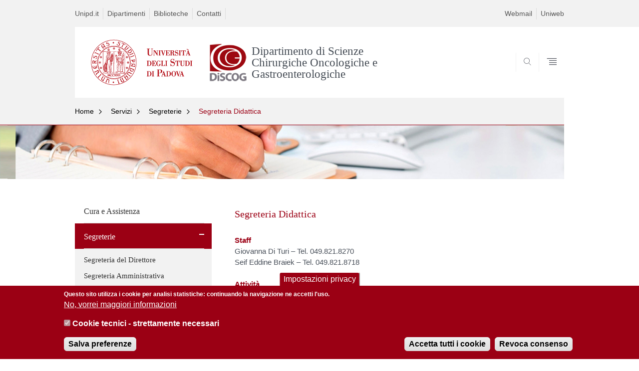

--- FILE ---
content_type: text/html; charset=utf-8
request_url: https://www.discog.unipd.it/servizi/segreterie/segreteria-didattica
body_size: 8633
content:


                                                                                                      <!DOCTYPE html PUBLIC "-//W3C//DTD XHTML+ARIA 1.0//EN" "http://www.w3.org/MarkUp/DTD/xhtml-aria-1.dtd">
<!--[if IE 7 ]>    <html xmlns="http://www.w3.org/1999/xhtml" class="nojs" lang="it" > <![endif]-->
<!--[if IE 8 ]>    <html xmlns="http://www.w3.org/1999/xhtml" class="nojs" lang="it" > <![endif]-->
<!--[if (gte IE 9)|!(IE)]><!-->
<html xmlns="http://www.w3.org/1999/xhtml" xml:lang="it" lang="it" >
<!--<![endif]-->

  <head>
    <meta http-equiv="content-type" content="text/html; charset=UTF-8" />
        <meta name="backend" content="172" />
  <title>Segreteria Didattica | Dipartimento di Scienze Chirurgiche Oncologiche e Gastroenterologiche | Università di Padova</title>

 <meta name="description" content="UniPD" />
 <meta name="author" content="Università di Padova" />
 <meta content="width=device-width, initial-scale=1.0" name="viewport" />
 <meta name="format-detection" content="telephone=no" />
<style type="text/css" media="all">
@import url("https://www.discog.unipd.it/modules/system/system.base.css?t9b8bt");
@import url("https://www.discog.unipd.it/modules/system/system.menus.css?t9b8bt");
@import url("https://www.discog.unipd.it/modules/system/system.messages.css?t9b8bt");
@import url("https://www.discog.unipd.it/modules/system/system.theme.css?t9b8bt");
</style>
<style type="text/css" media="all">
@import url("https://www.discog.unipd.it/sites/all/modules/contrib/date/date_api/date.css?t9b8bt");
@import url("https://www.discog.unipd.it/sites/all/modules/contrib/date/date_popup/themes/datepicker.1.7.css?t9b8bt");
@import url("https://www.discog.unipd.it/modules/field/theme/field.css?t9b8bt");
@import url("https://www.discog.unipd.it/modules/node/node.css?t9b8bt");
@import url("https://www.discog.unipd.it/modules/poll/poll.css?t9b8bt");
@import url("https://www.discog.unipd.it/modules/search/search.css?t9b8bt");
@import url("https://www.discog.unipd.it/modules/user/user.css?t9b8bt");
@import url("https://www.discog.unipd.it/sites/all/modules/contrib/views/css/views.css?t9b8bt");
</style>
<style type="text/css" media="all">
@import url("https://www.discog.unipd.it/sites/all/modules/contrib/ctools/css/ctools.css?t9b8bt");
@import url("https://www.discog.unipd.it/sites/all/modules/contrib/panels/css/panels.css?t9b8bt");
@import url("https://www.discog.unipd.it/sites/all/modules/custom/unipd_panels/plugins/layouts/homepage/fogliaSemplice.css?t9b8bt");
@import url("https://www.discog.unipd.it/sites/all/modules/contrib/eu_cookie_compliance/css/eu_cookie_compliance.css?t9b8bt");
@import url("https://www.discog.unipd.it/sites/discog.unipd.it/files/ctools/css/187bb0d817bbd14f35d2870471294958.css?t9b8bt");
</style>
<style type="text/css" media="all">
@import url("https://www.discog.unipd.it/sites/all/themes/unipd_2017/css/style_prototipo.css?t9b8bt");
@import url("https://www.discog.unipd.it/sites/all/themes/unipd/SpryAssets/SpryValidationCheckbox.css?t9b8bt");
@import url("https://www.discog.unipd.it/sites/all/themes/unipd/SpryAssets/SpryValidationTextField.css?t9b8bt");
@import url("https://www.discog.unipd.it/sites/all/themes/unipd_2017/css/style.css?t9b8bt");
</style>
    <!-- carousel -->
    <link rel="stylesheet" href="/sites/all/themes/unipd_2017/css/slick.css"/>
    <!-- Add the new slick-theme.css if you want the default styling -->
    <link rel="stylesheet" href="/sites/all/themes/unipd_2017/css/slick-theme.css"/>

    <!--link href="https://fonts.googleapis.com/css?family=Oswald" rel="stylesheet" /-->
	<link rel="stylesheet" href="/sites/all/themes/unipd_2017/fonts/oswald.css" type="text/css" charset="utf-8" />

<meta http-equiv="Content-Type" content="text/html; charset=utf-8" />
<link rel="shortcut icon" href="https://www.discog.unipd.it/sites/all/themes/unipd_2017/favicon.ico" type="image/vnd.microsoft.icon" />
<meta name="description" content="StaffGiovanna Di Turi – Tel. 049.821.8270Seif Eddine Braiek – Tel. 049.821.8718Attività" />
<meta name="generator" content="Drupal 7 (https://www.drupal.org)" />
<link rel="canonical" href="https://www.discog.unipd.it/servizi/segreterie/segreteria-didattica" />
<link rel="shortlink" href="https://www.discog.unipd.it/node/2238" />
<meta property="og:site_name" content="discog.unipd.it" />
<meta property="og:type" content="article" />
<meta property="og:url" content="https://www.discog.unipd.it/servizi/segreterie/segreteria-didattica" />
<meta property="og:title" content="Segreteria Didattica" />
<meta property="og:description" content="StaffGiovanna Di Turi – Tel. 049.821.8270Seif Eddine Braiek – Tel. 049.821.8718Attività" />
<meta property="og:updated_time" content="2025-02-24T14:52:42+01:00" />
<meta property="article:published_time" content="2018-08-07T10:11:13+02:00" />
<meta property="article:modified_time" content="2025-02-24T14:52:42+01:00" />

    <script type="text/javascript" src="/sites/all/themes/unipd_2017/js/jquery-1.7.1.min.js"></script>
    <script type="text/javascript" src="https://www.discog.unipd.it/sites/all/modules/contrib/jquery_update/replace/jquery/1.7/jquery.min.js?v=1.7.2"></script>
<script type="text/javascript" src="https://www.discog.unipd.it/misc/jquery-extend-3.4.0.js?v=1.7.2"></script>
<script type="text/javascript" src="https://www.discog.unipd.it/misc/jquery-html-prefilter-3.5.0-backport.js?v=1.7.2"></script>
<script type="text/javascript" src="https://www.discog.unipd.it/misc/jquery.once.js?v=1.2"></script>
<script type="text/javascript" src="https://www.discog.unipd.it/misc/drupal.js?t9b8bt"></script>
<script type="text/javascript" src="https://www.discog.unipd.it/sites/all/modules/contrib/eu_cookie_compliance/js/jquery.cookie-1.4.1.min.js?v=1.4.1"></script>
<script type="text/javascript" src="https://www.discog.unipd.it/sites/all/modules/contrib/admin_menu/admin_devel/admin_devel.js?t9b8bt"></script>
<script type="text/javascript" src="https://www.discog.unipd.it/sites/all/modules/contrib/custom_search/js/custom_search.js?t9b8bt"></script>
<script type="text/javascript">
<!--//--><![CDATA[//><!--
jQuery.extend(Drupal.settings, {"basePath":"\/","pathPrefix":"","ajaxPageState":{"theme":"unipd_2017","theme_token":"9tmCCOjar9VoPEAkEcUgeOIJ9RItP8caGcQ6fsyLmLA","css":{"modules\/system\/system.base.css":1,"modules\/system\/system.menus.css":1,"modules\/system\/system.messages.css":1,"modules\/system\/system.theme.css":1,"sites\/all\/modules\/contrib\/date\/date_api\/date.css":1,"sites\/all\/modules\/contrib\/date\/date_popup\/themes\/datepicker.1.7.css":1,"modules\/field\/theme\/field.css":1,"modules\/node\/node.css":1,"modules\/poll\/poll.css":1,"modules\/search\/search.css":1,"modules\/user\/user.css":1,"sites\/all\/modules\/contrib\/views\/css\/views.css":1,"sites\/all\/modules\/contrib\/ctools\/css\/ctools.css":1,"sites\/all\/modules\/contrib\/panels\/css\/panels.css":1,"sites\/all\/modules\/custom\/unipd_panels\/plugins\/layouts\/homepage\/fogliaSemplice.css":1,"sites\/all\/modules\/contrib\/eu_cookie_compliance\/css\/eu_cookie_compliance.css":1,"public:\/\/ctools\/css\/187bb0d817bbd14f35d2870471294958.css":1,"sites\/all\/themes\/unipd_2017\/css\/headerfooter.css":1,"sites\/all\/themes\/unipd_2017\/css\/cuprum.css":1,"sites\/all\/themes\/unipd_2017\/css\/calendar.css":1,"sites\/all\/themes\/unipd_2017\/css\/style_prototipo.css":1,"sites\/all\/themes\/unipd\/SpryAssets\/SpryValidationCheckbox.css":1,"sites\/all\/themes\/unipd\/SpryAssets\/SpryValidationTextField.css":1,"sites\/all\/themes\/unipd_2017\/css\/style.css":1,"sites\/all\/themes\/unipd_2017\/css\/tabs.css":1,"sites\/all\/themes\/unipd_2017\/css\/handheld.css":1},"js":{"sites\/all\/modules\/contrib\/jquery_update\/replace\/jquery\/1.7\/jquery.min.js":1,"misc\/jquery-extend-3.4.0.js":1,"misc\/jquery-html-prefilter-3.5.0-backport.js":1,"misc\/jquery.once.js":1,"misc\/drupal.js":1,"sites\/all\/modules\/contrib\/eu_cookie_compliance\/js\/jquery.cookie-1.4.1.min.js":1,"sites\/all\/modules\/contrib\/admin_menu\/admin_devel\/admin_devel.js":1,"sites\/all\/modules\/contrib\/custom_search\/js\/custom_search.js":1,"0":1,"sites\/all\/modules\/contrib\/eu_cookie_compliance\/js\/eu_cookie_compliance.js":1}},"custom_search":{"form_target":"_self","solr":1},"eu_cookie_compliance":{"cookie_policy_version":"1.0.0","popup_enabled":1,"popup_agreed_enabled":0,"popup_hide_agreed":0,"popup_clicking_confirmation":false,"popup_scrolling_confirmation":false,"popup_html_info":"\u003Cbutton type=\u0022button\u0022 class=\u0022eu-cookie-withdraw-tab\u0022\u003EImpostazioni privacy\u003C\/button\u003E\n\u003Cdiv class=\u0022eu-cookie-compliance-banner eu-cookie-compliance-banner-info eu-cookie-compliance-banner--categories\u0022\u003E\n  \u003Cdiv class=\u0022popup-content info\u0022\u003E\n    \u003Cdiv id=\u0022popup-text\u0022\u003E\n      \u003Cp\u003EQuesto sito utilizza i cookie per analisi statistiche: continuando la navigazione ne accetti l\u0027uso.\u003C\/p\u003E              \u003Cbutton type=\u0022button\u0022 class=\u0022find-more-button eu-cookie-compliance-more-button\u0022\u003ENo, vorrei maggiori informazioni\u003C\/button\u003E\n          \u003C\/div\u003E\n          \u003Cdiv id=\u0022eu-cookie-compliance-categories\u0022 class=\u0022eu-cookie-compliance-categories\u0022\u003E\n                  \u003Cdiv class=\u0022eu-cookie-compliance-category\u0022\u003E\n            \u003Cdiv\u003E\n              \u003Cinput type=\u0022checkbox\u0022 name=\u0022cookie-categories\u0022 id=\u0022cookie-category-cookie-tecnici-strettamente-necessari\u0022\n                     value=\u0022cookie_tecnici_strettamente_necessari\u0022\n                     checked                     disabled \u003E\n              \u003Clabel for=\u0022cookie-category-cookie-tecnici-strettamente-necessari\u0022\u003ECookie tecnici - strettamente necessari\u003C\/label\u003E\n            \u003C\/div\u003E\n                      \u003Cdiv class=\u0022eu-cookie-compliance-category-description\u0022\u003E\u003C\/div\u003E\n                  \u003C\/div\u003E\n                          \u003Cdiv class=\u0022eu-cookie-compliance-categories-buttons\u0022\u003E\n            \u003Cbutton type=\u0022button\u0022\n                    class=\u0022eu-cookie-compliance-save-preferences-button\u0022\u003ESalva preferenze\u003C\/button\u003E\n          \u003C\/div\u003E\n              \u003C\/div\u003E\n    \n    \u003Cdiv id=\u0022popup-buttons\u0022 class=\u0022eu-cookie-compliance-has-categories\u0022\u003E\n      \u003Cbutton type=\u0022button\u0022 class=\u0022agree-button eu-cookie-compliance-default-button\u0022\u003EAccetta tutti i cookie\u003C\/button\u003E\n              \u003Cbutton type=\u0022button\u0022 class=\u0022eu-cookie-withdraw-button eu-cookie-compliance-hidden\u0022 \u003ERevoca consenso\u003C\/button\u003E\n          \u003C\/div\u003E\n  \u003C\/div\u003E\n\u003C\/div\u003E","use_mobile_message":false,"mobile_popup_html_info":"  \u003Cbutton type=\u0022button\u0022 class=\u0022eu-cookie-withdraw-tab\u0022\u003EImpostazioni privacy\u003C\/button\u003E\n\u003Cdiv class=\u0022eu-cookie-compliance-banner eu-cookie-compliance-banner-info eu-cookie-compliance-banner--categories\u0022\u003E\n  \u003Cdiv class=\u0022popup-content info\u0022\u003E\n    \u003Cdiv id=\u0022popup-text\u0022\u003E\n                    \u003Cbutton type=\u0022button\u0022 class=\u0022find-more-button eu-cookie-compliance-more-button\u0022\u003ENo, vorrei maggiori informazioni\u003C\/button\u003E\n          \u003C\/div\u003E\n          \u003Cdiv id=\u0022eu-cookie-compliance-categories\u0022 class=\u0022eu-cookie-compliance-categories\u0022\u003E\n                  \u003Cdiv class=\u0022eu-cookie-compliance-category\u0022\u003E\n            \u003Cdiv\u003E\n              \u003Cinput type=\u0022checkbox\u0022 name=\u0022cookie-categories\u0022 id=\u0022cookie-category-cookie-tecnici-strettamente-necessari\u0022\n                     value=\u0022cookie_tecnici_strettamente_necessari\u0022\n                     checked                     disabled \u003E\n              \u003Clabel for=\u0022cookie-category-cookie-tecnici-strettamente-necessari\u0022\u003ECookie tecnici - strettamente necessari\u003C\/label\u003E\n            \u003C\/div\u003E\n                      \u003Cdiv class=\u0022eu-cookie-compliance-category-description\u0022\u003E\u003C\/div\u003E\n                  \u003C\/div\u003E\n                          \u003Cdiv class=\u0022eu-cookie-compliance-categories-buttons\u0022\u003E\n            \u003Cbutton type=\u0022button\u0022\n                    class=\u0022eu-cookie-compliance-save-preferences-button\u0022\u003ESalva preferenze\u003C\/button\u003E\n          \u003C\/div\u003E\n              \u003C\/div\u003E\n    \n    \u003Cdiv id=\u0022popup-buttons\u0022 class=\u0022eu-cookie-compliance-has-categories\u0022\u003E\n      \u003Cbutton type=\u0022button\u0022 class=\u0022agree-button eu-cookie-compliance-default-button\u0022\u003EAccetta tutti i cookie\u003C\/button\u003E\n              \u003Cbutton type=\u0022button\u0022 class=\u0022eu-cookie-withdraw-button eu-cookie-compliance-hidden\u0022 \u003ERevoca consenso\u003C\/button\u003E\n          \u003C\/div\u003E\n  \u003C\/div\u003E\n\u003C\/div\u003E\n","mobile_breakpoint":"768","popup_html_agreed":"\u003Cdiv\u003E\n  \u003Cdiv class=\u0022popup-content agreed\u0022\u003E\n    \u003Cdiv id=\u0022popup-text\u0022\u003E\n      \u003Cp\u003E\u003Cstrong\u003EGrazie.\u003C\/strong\u003E\u003C\/p\u003E    \u003C\/div\u003E\n    \u003Cdiv id=\u0022popup-buttons\u0022\u003E\n      \u003Cbutton type=\u0022button\u0022 class=\u0022hide-popup-button eu-cookie-compliance-hide-button\u0022\u003ENascondi\u003C\/button\u003E\n              \u003Cbutton type=\u0022button\u0022 class=\u0022find-more-button eu-cookie-compliance-more-button-thank-you\u0022 \u003EMaggiori informazioni\u003C\/button\u003E\n          \u003C\/div\u003E\n  \u003C\/div\u003E\n\u003C\/div\u003E","popup_use_bare_css":false,"popup_height":"auto","popup_width":"100%","popup_delay":1000,"popup_link":"\/privacy","popup_link_new_window":1,"popup_position":null,"fixed_top_position":false,"popup_language":"it","store_consent":true,"better_support_for_screen_readers":0,"reload_page":0,"domain":"","domain_all_sites":0,"popup_eu_only_js":0,"cookie_lifetime":"100","cookie_session":false,"disagree_do_not_show_popup":0,"method":"categories","allowed_cookies":"","withdraw_markup":"\u003Cbutton type=\u0022button\u0022 class=\u0022eu-cookie-withdraw-tab\u0022\u003EImpostazioni privacy\u003C\/button\u003E\n\u003Cdiv class=\u0022eu-cookie-withdraw-banner\u0022\u003E\n  \u003Cdiv class=\u0022popup-content info\u0022\u003E\n    \u003Cdiv id=\u0022popup-text\u0022\u003E\n      \u003Ch2\u003EWe use cookies on this site to enhance your user experience\u003C\/h2\u003E\u003Cp\u003EYou have given your consent for us to set cookies.\u003C\/p\u003E    \u003C\/div\u003E\n    \u003Cdiv id=\u0022popup-buttons\u0022\u003E\n      \u003Cbutton type=\u0022button\u0022 class=\u0022eu-cookie-withdraw-button\u0022\u003ERevoca consenso\u003C\/button\u003E\n    \u003C\/div\u003E\n  \u003C\/div\u003E\n\u003C\/div\u003E\n","withdraw_enabled":1,"withdraw_button_on_info_popup":1,"cookie_categories":["cookie_tecnici_strettamente_necessari"],"cookie_categories_details":{"cookie_tecnici_strettamente_necessari":{"weight":0,"machine_name":"cookie_tecnici_strettamente_necessari","label":"Cookie tecnici - strettamente necessari","description":"","checkbox_default_state":"required"}},"enable_save_preferences_button":1,"cookie_name":"","cookie_value_disagreed":"0","cookie_value_agreed_show_thank_you":"1","cookie_value_agreed":"2","containing_element":"body","automatic_cookies_removal":1}});
//--><!]]>
</script>

<!--    <script type="text/javascript" src="/sites/all/themes/unipd_2017/js/jquery-3.1.1.min.js"></script> -->
<!--    <script type="text/javascript" src="/sites/all/themes/unipd_2017/js/jquery-migrate-3.0.0.min.js"></script> -->

  <script src="/sites/all/themes/unipd_2017/js/libs/jquery-ui.min.js" type="text/javascript"></script>
  <script src="/sites/all/themes/unipd_2017/js/jquery.asmselect.js" type="text/javascript"></script>
  <link href="/sites/all/themes/unipd_2017/css/jquery.asmselect.css" type="text/css"/>


  </head>


<body class="nojs">

      <div id="skip-link"><p><a class="visuallyhidden"  href="#main">Vai al contenuto</a></p></div>
  
    <!-- header -->
    <div id="header" class="row">

      <!-- utils -->
      <div id="header__utils" class="container mh">
        <div class="col-mobile-6c col-desktop-6c" role="navigation" title="Menu di servizio">
          <ul id="header__utils__communication" class="header__utils__menu">
            <li><a tabindex="" href="http://www.unipd.it" title="Unipd.it">Unipd.it</a></li><li><a tabindex="" href="http://www.unipd.it/dipartimenti" title="Dipartimenti">Dipartimenti</a></li><li><a tabindex="" href="http://www.unipd.it/universit%C3%A0/sedi/biblioteche-e-mediateche" title="Biblioteche">Biblioteche</a></li><li><a tabindex="" href="http://www.unipd.it/rubrica" title="Contatti">Contatti</a></li>          </ul>
        </div>
        <div class="col-mobile-6c col-desktop-6c" role="navigation" title="Menu utilità">
          <ul id="header__utils__services" class="header__utils__menu" >
            <li><a tabindex="" href="http://www.unipd.it/webmail" title="Webmail" >Webmail</a></li><li><a tabindex="" href="https://uniweb.unipd.it/" title="Uniweb" >Uniweb</a></li>          </ul>
        </div>
      </div>



      <!-- main red header -->
      <div id="header__container" class="bg-white-right">
        <div id="header__main__content" class="container" role="navigation" title="Header">
          <!-- logo -->
          <img src="/sites/all/themes/unipd_2017/logo-print.png" alt="" id="logo-print"/>
          <h1 id="home-link-container" role="menu" title="Vai alla homepage">
            <a id="home-link" href="/" >
              <img src="/sites/all/themes/unipd_2017/logo-dip.png" alt="Università degli Studi di Padova" />
            </a>
          </h1>

                    <div class="dip-logo">
          <a href="/" >
            <img src="https://www.discog.unipd.it/sites/discog.unipd.it/files/LogoDiSCOG.jpg" alt="" />
    		  	<h1 class="desc-dip-logo">Dipartimento di Scienze Chirurgiche Oncologiche e Gastroenterologiche</h1>
          </a>
		  </div>
		  


          <!-- links and megamenu toggle -->
          <ul id="header__main__navigator" role="menu" title="Scegli il tuo profilo">
            <li class="nav-item" id="header__main__navigator__categories" >
              <a class="nav-link toggle" id="header__main__navigator__categories-toggle" ><span class="icon-user mh"></span><span class="label">SCEGLI IL <br class="dh" /> TUO PROFILO</span></a>
              <div id="header__main__navigator__categories-container" class="dropdown__menu" >

                
              </div>
            </li>
            <li class="nav-item" id="header__main__navigator__search" >
              <a class="nav-link" id="header__main__navigator__search-toggle" href="#" ><span class="icon-search"></span><span class="label hidden">SEARCH</span></a>
              <div id="header__main__navigator__search-container" class="dropdown__menu">
	              <form action="https://www.discog.unipd.it/unipd-search-redirect" method="post" role="search" id="ricerca">
				      <fieldset>
				      <!--legend>Ricerca</legend-->

					  <input type="radio" aria-labelledby="lblhead1_label" tabindex="-1" name="radio" value="site" id="inphead1"  /><label id="lblhead1_label" for="inphead1"><span></span>@Unipd</label>
					  <input type="radio" aria-labelledby="lblhead2_label" tabindex="-1" name="radio" value="persone" id="inphead2" /><label id="lblhead2_label" for="inphead2"><span></span>Persone</label>
					  <input type="radio" aria-labelledby="lblhead3_label" tabindex="-1" name="radio" value="strutture" id="inphead3" /><label id="lblhead3_label" for="inphead3"><span></span>Strutture</label>

				      <label id="lblhead4_label" for="inphead4" class="out-of-layout">Cerca</label>

				      <input type="text" maxlength="50" aria-labelledby="lblhead4_label" id="inphead4" name="search_block_form"   />
				      <button type="submit"  >SEARCH</button>
				      </fieldset>

				  </form>

              </div>
            </li>
            <li class="nav-item" id="header__main__navigator__megamenu-toggle" role="menu" title="Menu">
              <a class="nav-link" href="#"><span class="icon-menu"  ></span><span class="label hidden" >Menu</span></a>
            </li>
			          </ul>
        </div>
      </div>

      <!-- megamenu -->
      <div id="header__megamenu__container">
        <div class="container dtr"><a href="#" id="header__megamenu__toggle" ><span>CLOSE</span></a></div>
        <ul id="header__megamenu__main-list" class="container" role="menu" title="Menu principale">
	        <li class="submenu" id="menudidattica"><h2  class="submenu__title"><a  href="#">Didattica</a></h2><ul class="submenu__list"><li>
					<a href="#menuricerca"  class="skiplink" >
						Salta al menu ricerca
					</a>
				</li><li><a href="https://www.discog.unipd.it/offerta-formativa-discog" >Offerta Formativa (DiSCOG)</a></li><li><a href="https://www.discog.unipd.it/doctorate/dottorati-di-ricerca" >Dottorato di ricerca</a></li><li><a href="https://www.discog.unipd.it/corsi/master" >Master</a></li><li><a href="https://www.discog.unipd.it/corsi/corsi-di-perfezionamento" >Corsi di Perfezionamento</a></li><li><a href="https://www.discog.unipd.it/corsi/scuole-di-specializzazione" >Scuole di Specializzazione</a></li><li><a href="https://www.discog.unipd.it/corsi/seminari" >Corsi di formazione e Seminari</a></li><li><a href="https://www.discog.unipd.it/corsi/corsi-di-formazione-e-congressi" >Congressi ed Eventi</a></li><li><a href="https://www.discog.unipd.it/corsi/summer-and-winter-school" >Summer and Winter School</a></li><li><a href="https://www.discog.unipd.it/corsi/courses-held-english" >Courses held in English</a></li></ul></li><li class="submenu" id="menuricerca"><h2  class="submenu__title"><a  href="#">Ricerca</a></h2><ul class="submenu__list"><li>
					<a href="#menudipartimento"  class="skiplink" >
						Salta al menu dipartimento
					</a>
				</li><li><a href="https://www.discog.unipd.it/ricerca/docenti" >Docenti</a></li><li><a href="https://www.discog.unipd.it/ricerca/aree-di-ricerca-0" >Aree di Ricerca</a></li><li><a href="https://www.discog.unipd.it/ricerca_laboratori" >Laboratori</a></li><li><a href="https://www.discog.unipd.it/commissione-ricerca-e-sviluppo" >Commissione Ricerca e Sviluppo</a></li><li><a href="https://www.discog.unipd.it/ricerca/commissione-terza-missione" >Commissione Terza Missione</a></li><li><a href="https://www.discog.unipd.it/qualit%C3%A0-della-ricerca" >Qualità della Ricerca</a></li><li><a href="https://www.discog.unipd.it/ricerca/finanziamenti-e-bandi" >Finanziamenti e Bandi</a></li><li><a href="https://www.discog.unipd.it/ricerca/donazioni" >Donazioni</a></li><li><a href="https://www.discog.unipd.it/ricerca/contatti" >Contatti</a></li></ul></li><li class="submenu" id="menudipartimento"><h2  class="submenu__title"><a  href="#">Dipartimento</a></h2><ul class="submenu__list"><li>
					<a href="#menuservizi"  class="skiplink" >
						Salta al menu servizi
					</a>
				</li><li><a href="https://www.discog.unipd.it/content/dipartimento/mission" >Mission</a></li><li><a href="https://www.discog.unipd.it/content/dipartimento/direttore-e-organi-collegiali" >Direttore e Organi Collegiali</a></li><li><a href="https://www.discog.unipd.it/content/dipartimento/strutture-e-sedi" >Strutture e Sedi</a></li><li><a href="https://www.discog.unipd.it/content/dipartimento/regolamento" >Regolamento</a></li><li><a href="https://www.discog.unipd.it/dipartimento/commissioni" >Commissioni</a></li><li><a href="https://www.discog.unipd.it/gareappalti" >Gare e appalti</a></li><li><a href="https://www.discog.unipd.it/category/ruoli/personale-docente" >Persone</a></li><li><a href="https://www.discog.unipd.it/dipartimento/amministrazione-trasparente" >Amministrazione Trasparente</a></li><li><a href="https://www.discog.unipd.it/content/dipartimento/assicurazione-della-qualit%C3%A0-del-dipartimento" >Assicurazione della Qualità del Dipartimento</a></li><li><a href="https://www.discog.unipd.it/dipartimento/pianificazione-strategica" >Pianificazione Strategica</a></li><li><a href="https://www.discog.unipd.it/dipartimento/credits" >Credits</a></li><li><a href="https://apex.cca.unipd.it/pls/apex/f?p=1300:100:::NO:100:F1300_FSVM_COD_ID,F1300_FSVM_COD_ID_SEQUENCE:991," >Area riservata</a></li></ul></li><li class="submenu" id="menuservizi"><h2  class="submenu__title"><a  href="#">Servizi</a></h2><ul class="submenu__list"><li>
					<a href="#menuinternational"  class="skiplink" >
						Salta al menu international
					</a>
				</li><li><a href="https://www.discog.unipd.it/servizi/cura-e-assistenza" >Cura e Assistenza</a></li><li><a href="https://www.discog.unipd.it/servizi/segreterie" >Segreterie</a></li><li><a href="https://www.discog.unipd.it/servizi/laboratori" >Laboratori</a></li><li><a href="https://www.discog.unipd.it/servizi/servizio-informatico" >Servizio informatico</a></li><li><a href="https://www.discog.unipd.it/servizi/servizio-multimediale" >Servizio Multimediale</a></li><li><a href="https://www.discog.unipd.it/servizi/aule-didattiche" >Aule didattiche</a></li></ul></li>        </ul>
      </div>

    </div>

    <!-- main -->
<div id="main" class="row" >


	          <div class="tabs">
                    </div>
        
        
        
		



        

<div id="leftsidebar"><div class="panel-pane pane-menu-breadcrumbs"  >
  
      
  
  <div class="pane-content">
    

<div id="main-breadcrumbs" class="row">
      <!-- breadcrumb -->
      <div class="row bg-gray-left" id="main-breadcrumb">
        <div class="container" role="navigation" title="Breadcrumbs">
			<ul class="main-breadcrumb__list">

<li class="main-breadcrumb__list__item"><a class="main-breadcrumb__list__link" href="#" data-link="/">Home</a>	<ul class="main-breadcrumb__sub-list parent ">
	<li class="main-breadcrumb__sub-list__item main-breadcrumb__list__item parent selected expanded">
						<a class="main-breadcrumb__sub-list__link main-breadcrumb__sub-list__link-current" href="/" >
					 Home			</a>
						<a href="#" class="main-breadcrumb__list__link link_toggle main-breadcrumb__list__link_toggle" ><span>Apri menu</span></a>
	</li>
	</ul>		

<ul class="main-breadcrumb__sub-list ">		<li class="main-breadcrumb__sub-list__item ">
			<a class="main-breadcrumb__sub-list__link " href="https://www.discog.unipd.it/didattica" >
					 Didattica			</a>
			
			
					</li>
			
			
			<li class="main-breadcrumb__sub-list__item ">
			<a class="main-breadcrumb__sub-list__link " href="https://www.discog.unipd.it/ricerca-0" >
					 Ricerca			</a>
			
			
					</li>
			
			
			<li class="main-breadcrumb__sub-list__item ">
			<a class="main-breadcrumb__sub-list__link " href="https://www.discog.unipd.it/dipartimento-0" >
					 Dipartimento			</a>
			
			
					</li>
			
			
			<li class="main-breadcrumb__sub-list__item selected expanded">
			<a class="main-breadcrumb__sub-list__link main-breadcrumb__sub-list__link-current" href="https://www.discog.unipd.it/servizi/segreterie" >
					 Servizi			</a>
			
			
					</li>
			
			
	</ul></li><li class="main-breadcrumb__list__item"><a class="main-breadcrumb__list__link" href="#" data-link="/servizi/segreterie">Servizi</a>	<ul class="main-breadcrumb__sub-list parent ">
	<li class="main-breadcrumb__sub-list__item main-breadcrumb__list__item parent selected expanded">
						<a class="main-breadcrumb__sub-list__link main-breadcrumb__sub-list__link-current" href="/servizi/segreterie" >
					 Servizi			</a>
						<a href="#" class="main-breadcrumb__list__link link_toggle main-breadcrumb__list__link_toggle" ><span>Apri menu</span></a>
	</li>
	</ul>		

<ul class="main-breadcrumb__sub-list ">		<li class="main-breadcrumb__sub-list__item ">
			<a class="main-breadcrumb__sub-list__link " href="https://www.discog.unipd.it/servizi/cura-e-assistenza" >
					 Cura e Assistenza			</a>
			
			
					</li>
			
			
			<li class="main-breadcrumb__sub-list__item selected expanded">
			<a class="main-breadcrumb__sub-list__link main-breadcrumb__sub-list__link-current" href="https://www.discog.unipd.it/servizi/segreterie" >
					 Segreterie			</a>
			
			
					</li>
			
			
			<li class="main-breadcrumb__sub-list__item ">
			<a class="main-breadcrumb__sub-list__link " href="https://www.discog.unipd.it/servizi/laboratori" >
					 Laboratori			</a>
			
			
					</li>
			
			
			<li class="main-breadcrumb__sub-list__item ">
			<a class="main-breadcrumb__sub-list__link " href="https://www.discog.unipd.it/servizi/servizio-informatico" >
					 Servizio informatico			</a>
			
			
					</li>
			
			
			<li class="main-breadcrumb__sub-list__item ">
			<a class="main-breadcrumb__sub-list__link " href="https://www.discog.unipd.it/servizi/servizio-multimediale" >
					 Servizio Multimediale			</a>
			
			
					</li>
			
			
			<li class="main-breadcrumb__sub-list__item ">
			<a class="main-breadcrumb__sub-list__link " href="https://www.discog.unipd.it/servizi/aule-didattiche" >
					 Aule didattiche			</a>
			
			
					</li>
			
			
	</ul></li><li class="main-breadcrumb__list__item"><a class="main-breadcrumb__list__link" href="#" data-link="/servizi/segreterie">Segreterie</a>	<ul class="main-breadcrumb__sub-list parent ">
	<li class="main-breadcrumb__sub-list__item main-breadcrumb__list__item parent selected expanded">
						<a class="main-breadcrumb__sub-list__link main-breadcrumb__sub-list__link-current" href="/servizi/segreterie" >
					 Segreterie			</a>
						<a href="#" class="main-breadcrumb__list__link link_toggle main-breadcrumb__list__link_toggle" ><span>Apri menu</span></a>
	</li>
	</ul>		

<ul class="main-breadcrumb__sub-list ">		<li class="main-breadcrumb__sub-list__item ">
			<a class="main-breadcrumb__sub-list__link " href="https://www.discog.unipd.it/servizi/segreterie/segreteria-del-direttore" >
					 Segreteria del Direttore			</a>
			
			
					</li>
			
			
			<li class="main-breadcrumb__sub-list__item ">
			<a class="main-breadcrumb__sub-list__link " href="https://www.discog.unipd.it/servizi/segreterie/segreteria-amministrativa" >
					 Segreteria Amministrativa			</a>
			
			
					</li>
			
			
			<li class="main-breadcrumb__sub-list__item ">
			<a class="main-breadcrumb__sub-list__link " href="https://www.discog.unipd.it/servizi/segreterie/segreteria-di-direzione" >
					 Segreteria di Direzione			</a>
			
			
					</li>
			
			
			<li class="main-breadcrumb__sub-list__item selected expanded">
			<a class="main-breadcrumb__sub-list__link main-breadcrumb__sub-list__link-current" href="https://www.discog.unipd.it/servizi/segreterie/segreteria-didattica" >
					 Segreteria Didattica			</a>
			
			
					</li>
			
			
			<li class="main-breadcrumb__sub-list__item ">
			<a class="main-breadcrumb__sub-list__link " href="https://www.discog.unipd.it/servizi/segreterie/servizio-bilancio-e-contabilit%C3%A0" >
					 Servizio Bilancio e Contabilità			</a>
			
			
					</li>
			
			
			<li class="main-breadcrumb__sub-list__item ">
			<a class="main-breadcrumb__sub-list__link " href="https://www.discog.unipd.it/servizi/segreterie/servizio-ricerca" >
					 Servizio Ricerca			</a>
			
			
					</li>
			
			
			<li class="main-breadcrumb__sub-list__item ">
			<a class="main-breadcrumb__sub-list__link " href="https://www.discog.unipd.it/servizi/segreterie/servizi-didattici" >
					 Servizi Didattici			</a>
			
			
					</li>
			
			
	</ul></li><li class="main-breadcrumb__list__item"><span class="main-breadcrumb__list__text no_child"><a href="/servizi/segreterie" class="link-to-parent">Indietro</a><a class="menu-toggle" href="#">Segreteria Didattica</a></span></li>			</ul>
        </div>
        <!--div class="immagine-sezione"><img src="https://redazioneweb.unipd.it/sites/unipd.it/files/styles/img_sezione/public/IMG_6717.jpg?itok=KMcd2tQf" alt="" /></div-->
        </div>
 <div class="pixel-border bg-red-left">
	 <div class="container"></div>
 </div>       
      </div>

  </div>

  
  </div>
<div class="panel-separator"></div><div class="panel-pane pane-menu-foglia-semplice"  >
  
      
  
  <div class="pane-content">
    	<div class="sideblock container">
	    <!--p class="target-title"></p-->
	<ul class="leftmenu" role="navigation">
	
			
		<li >
			<a href="https://www.discog.unipd.it/servizi/cura-e-assistenza" >
					 Cura e Assistenza			</a>
			
			
					</li>
			
		<li class="selected expanded">
			<a href="https://www.discog.unipd.it/servizi/segreterie" >
					 Segreterie			</a>
			
			
			<a class="acc_control"></a><ul style="display:block">		
		<li >
			<a href="https://www.discog.unipd.it/servizi/segreterie/segreteria-del-direttore" >
					 Segreteria del Direttore			</a>
			
			
					</li>
			
		<li >
			<a href="https://www.discog.unipd.it/servizi/segreterie/segreteria-amministrativa" >
					 Segreteria Amministrativa			</a>
			
			
					</li>
			
		<li >
			<a href="https://www.discog.unipd.it/servizi/segreterie/segreteria-di-direzione" >
					 Segreteria di Direzione			</a>
			
			
					</li>
			
		<li class="selected expanded">
			<a href="https://www.discog.unipd.it/servizi/segreterie/segreteria-didattica" >
					 Segreteria Didattica			</a>
			
			
					</li>
			
		<li >
			<a href="https://www.discog.unipd.it/servizi/segreterie/servizio-bilancio-e-contabilit%C3%A0" >
					 Servizio Bilancio e Contabilità			</a>
			
			
					</li>
			
		<li >
			<a href="https://www.discog.unipd.it/servizi/segreterie/servizio-ricerca" >
					 Servizio Ricerca			</a>
			
			
					</li>
			
		<li >
			<a href="https://www.discog.unipd.it/servizi/segreterie/servizi-didattici" >
					 Servizi Didattici			</a>
			
			
					</li>
	</ul>		</li>
			
		<li >
			<a href="https://www.discog.unipd.it/servizi/laboratori" >
					 Laboratori			</a>
			
			
			<a class="acc_control"></a><ul>		
		<li >
			<a href="https://www.discog.unipd.it/servizi/laboratori/biobanca-di-ricerca" >
					 Biobanca di Ricerca			</a>
			
			
					</li>
			
		<li >
			<a href="https://www.discog.unipd.it/servizi/laboratori/stabulario" >
					 Stabulario			</a>
			
			
					</li>
			
		<li >
			<a href="https://www.discog.unipd.it/servizi/laboratori/laboratorio-di-biosicurezza-di-livello-3-sbl3" >
					 Laboratorio di Biosicurezza di Livello 3 (SBL3)			</a>
			
			
					</li>
			
		<li >
			<a href="https://www.discog.unipd.it/servizi/laboratori/laboratorio-di-citofluorimetria" >
					 Laboratorio di Citofluorimetria			</a>
			
			
					</li>
			
		<li >
			<a href="https://www.discog.unipd.it/servizi/laboratori/laboratorio-di-genomica-funzionale" >
					 Laboratorio Genomica Funzionale			</a>
			
			
					</li>
			
		<li >
			<a href="https://www.discog.unipd.it/servizi/laboratori/laboratorio-di-batteriologia-molecolare" >
					 Laboratorio di Batteriologia Molecolare			</a>
			
			
					</li>
			
		<li >
			<a href="https://www.discog.unipd.it/servizi/laboratori/laboratori-sbl2-colture-cellulari" >
					 Laboratori SBL2 per colture cellulari			</a>
			
			
					</li>
			
		<li >
			<a href="https://www.discog.unipd.it/servizi/laboratori/laboratorio-di-citogenetica" >
					 Laboratorio di Citogenetica			</a>
			
			
					</li>
			
		<li >
			<a href="https://www.discog.unipd.it/servizi/laboratori/laboratorio-ctc" >
					 Laboratorio CTC			</a>
			
			
					</li>
			
		<li >
			<a href="https://www.discog.unipd.it/servizi/laboratori/laboratorio-radioisotopi" >
					 Laboratorio Radioisotopi			</a>
			
			
					</li>
			
		<li >
			<a href="https://www.discog.unipd.it/servizi/laboratori/laboratorio-di-patologia-ed-oncologia-muscoloscheletrica-0" >
					 Laboratorio di Patologia ed Oncologia Muscoloscheletrica			</a>
			
			
					</li>
			
		<li >
			<a href="https://www.discog.unipd.it/servizi/laboratori/laboratorio-di-biologia-molecolare" >
					 Laboratorio di Biologia Molecolare			</a>
			
			
					</li>
			
		<li >
			<a href="https://www.discog.unipd.it/servizi/laboratori/laboratorio-di-gastroenterologia" >
					 Laboratorio di Gastroenterologia			</a>
			
			
					</li>
			
		<li >
			<a href="https://www.discog.unipd.it/servizi/laboratori/laboratorio-di-biologia-cellulare" >
					 Laboratorio di Biologia Cellulare			</a>
			
			
					</li>
			
		<li >
			<a href="https://www.discog.unipd.it/servizi/laboratori/sicurezza-prevenzione-e-protezione" >
					 Sicurezza, prevenzione e protezione			</a>
			
			
					</li>
	</ul>		</li>
			
		<li >
			<a href="https://www.discog.unipd.it/servizi/servizio-informatico" >
					 Servizio informatico			</a>
			
			
					</li>
			
		<li >
			<a href="https://www.discog.unipd.it/servizi/servizio-multimediale" >
					 Servizio Multimediale			</a>
			
			
					</li>
			
		<li >
			<a href="https://www.discog.unipd.it/servizi/aule-didattiche" >
					 Aule didattiche			</a>
			
			
					</li>
		</ul>
	</div>
			<div id="skip-link-secondary-t"><p><a class="visuallyhidden" href="#maincontent">Skip to content</a></p></div>
	
	  </div>

  
  </div>
</div>
<div id="centercolumn"><div class="panel-pane pane-views pane-view-foglia-semplice-accordion"  >
  
      
  
  <div class="pane-content">
            
<span class="usertypestrip"></span>
<div class="centerblock accordionlist download">   

    	<span class="field-content"><!-- STANDARD -->	
                
<div class="row immagine-sezione"><div class="container"><div class="img-container"><img src="https://www.discog.unipd.it/sites/discog.unipd.it/files/styles/img_top/public/segreterie_segreteria-didattica_0.jpg?itok=Kqgv5GkX" width="1920" height="184" alt="Segreteria Didattica" title="Segreteria Didattica" /></div></div></div>	
        
        <div class="row v-spacer-quarter"></div>
        <div class="row">
	        <div class="container container-aside">
				<h2 class="section-title section-title-leaf right section-title-roman">Segreteria Didattica</h2>
	        </div>
        </div>    
        <!--div class="row v-spacer-quarter"></div-->

        
        <div class="row">
	        <div class="container container-has-aside">
	          <div class="container-has-aside__text-container right content-container">
	
        <p><span style="color: #9b0014;"><strong>Staff</strong></span><br />Giovanna Di Turi – Tel. 049.821.8270<br />Seif Eddine Braiek – Tel. 049.821.8718<br /><br /><strong><span style="color: #9b0014;"><strong>Attività</strong></span></strong></p><ul><li>Coordinamento attività Commissione Didattica Dipartimento</li><li>Gestione dei carichi didattici dei docenti del Dipartimento</li><li>Supporto alla Scuola di Medicina e Chirurgia nella gestione dei Corsi di Studio a valenza interdipartimentale, verifica dei requisiti necessari e della sostenibilità dei Corsi (docenti di riferimento). Supporto al Corso di Laurea di Medicina e Chirurgia per l’attivazione e la gestione dei corsi opzionali</li><li>Supporto ai docenti del Dipartimento in merito agli adempimenti didattici</li></ul><p><strong><span style="color: #9b0014;"><strong><br />Referente attività Post-Lauream<br /></strong></span></strong><span style="color: #000000;">Seif Eddine Braiek – Tel. 049.821.8718</span></p>
            
 
 	
      
<!-- BOX DI TESTO OPZIONALE -->
<!-- <div class="" style="clear: both;"></div> -->
 
	          </div>
	        </div>
        </div>

	<!--/news?tags=&_format=xml-->           
	
		    </div>
	      </div>
	    </div>

	           
              
</span>
 </div>

    </div>

  
  </div>
</div>




		<div id="page-end"></div>
    </div>
    </div>

    <!-- footer -->
    <div id="footer" class="footer" >
      <!-- top area -->
      <div class="row" id="footer__contact">
        <div class="container">
          <div class="col-desktop-6c footer__section" role="navigation" title="Menu piè di pagina">
	
            <h2 class="footer__section__title">Dipartimento di Scienze Chirurgiche Oncologiche e Gastroenterologiche</h2>

            <ul class="footer__section__link-list col-mobile-6c col-desktop-6c"><li><!-- 1 closing: 6--><a  href="https://www.discog.unipd.it/trasparenza/home" title="Amministrazione trasparente">Amministrazione trasparente</a></li><li><!-- 2 closing: 6--><a  href="https://www.discog.unipd.it/servizi/segreterie" title="Servizi">Servizi</a></li></ul>
          </div>
          <div class="col-desktop-6c footer__section" role="navigation" title="Contatti">
            <h2 class="footer__section__title">CONTATTI</h2>
            <div class="col-desktop-6c">
              <address class="footer__section__text">
               Via Giustiniani, 2 <br/>
                Tel.: 0498217067  <br/>
                                 </address>
              <ul class="footer__section__link-list address">
                <li>PEC: dipartimento.discog@pec.unipd.it </li>
                <li><a href="mailto:" >REDAZIONE: informatica.discog@unipd.it </a></li>
                <li><a href=""  ></a></li>
                <li><a href=""   class="separate"></a></li>

              </ul>
            </div>
            <div class="col-desktop-6c">
              <div class="footer__section__images">
                <img src="/sites/all/themes/unipd_2017/img/logo-UNIPD-white.png" alt="" style="width: 179px;" />
                <a href="http://www.unipd.it/inclusione"><img src="/sites/all/themes/unipd_2017/img/inclusive-univ.png" alt="Università inclusiva"   style="width: 100px;" /></a>
                <a href="https://www.unipd.it/node/9048"><img src="/sites/all/themes/unipd_2017/img/HR_FOOTER_REV.png" alt="HR Excellence in research"   style="width: 100px;" /></a>
              </div>
            </div>
          </div>
        </div>
      </div>

      <!-- bottom area -->
      <div class="row" id="footer__legal">
        <div class="container">
          <div class="col-desktop-40p" id="footer__legal__data" role="contentinfo">
            <span>&copy; 2026 Università di Padova - Tutti i diritti riservati</span>
            <span>P.I. 00742430283 C.F. 80006480281</span>
          </div>
          <div class="col-desktop-60p" id="footer__legal__links" role="navigation" title="Link di servizio">

	      <ul><li><a  href="https://www.discog.unipd.it/informazioni-sul-sito" title="Informazioni su questo sito">Informazioni su questo sito</a></li><li><a  href="https://www.discog.unipd.it/privacy" title="Privacy policy">Privacy policy</a></li></ul>            <!--ul>
              <li><a href="/node/9100">Informazioni sul sito</a></li>
              <li><a href="/node/12697">Accessibilità</a></li>
              <li><a href="/node/19824">Note legali</a></li>
            </ul>
            <ul>
              <li><a href="/node/9101">Privacy</a></li>
              <li><a href="node/18429">Atti di notifica</a></li>
              <li><a href="/node/17144">Elenco siti tematici</a></li>
            </ul-->


          </div>
        </div>
      </div>
    </div>

<script type="text/javascript">
<!--//--><![CDATA[//><!--
window.eu_cookie_compliance_cookie_name = "";
//--><!]]>
</script>
<script type="text/javascript" defer="defer" src="https://www.discog.unipd.it/sites/all/modules/contrib/eu_cookie_compliance/js/eu_cookie_compliance.js?t9b8bt"></script>
    <script type="text/javascript" src="/sites/all/themes/unipd_2017/js/jquery-3.1.1.min.js"></script>
    <!-- carousel -->
    <script type="text/javascript" src="/sites/all/themes/unipd_2017/js/slick.js"></script>
    <script type="text/javascript" src="/sites/all/themes/unipd_2017/js/script_2019_05.js"></script>

<script type="text/javascript">
	$(document).ready(function() {

		$('.accordionlist h3').bind('click', function(evt) {
			evt.preventDefault();
			var h3 = $(this);
			h3.toggleClass('collapsed');
		});


		//$('#menuricerca').addClass( 'selected' );

	})
	</script>

</body>
</html>
